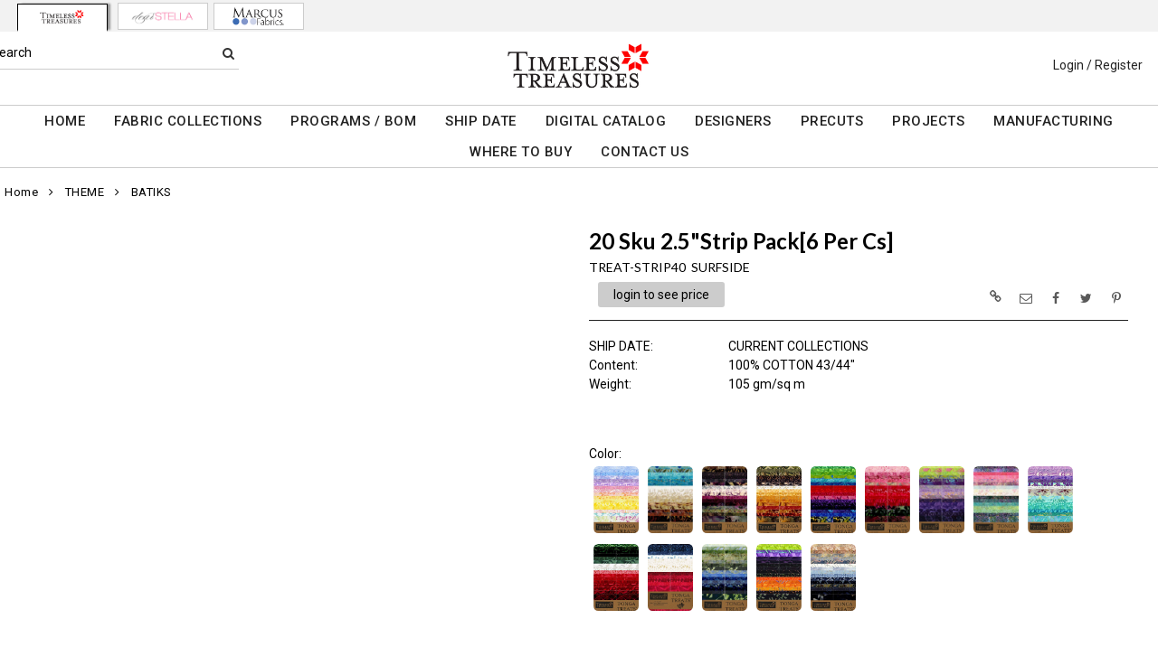

--- FILE ---
content_type: text/css
request_url: https://www.ttfabrics.com/themes/custom-themes/TTF/2/css/custom.css?v=1707309238
body_size: 29607
content:
/* HEADER FONT */
@import url('https://fonts.googleapis.com/css2?family=Open+Sans:ital,wght@0,300;0,400;0,500;0,600;0,700;0,800;1,300;1,400;1,500;1,600;1,700;1,800&display=swap');
/* @import url('https://fonts.googleapis.com/css2?family=Quicksand:wght@300;400;500;600;700&display=swap'); */
@import url('https://fonts.googleapis.com/css2?family=Roboto:ital,wght@0,100;0,300;0,400;0,500;0,700;0,900;1,100;1,300;1,400;1,500;1,700;1,900&display=swap');
body, table th, table td, table td a, input, button, select, select option, ul, li, textarea {font-family: 'Roboto' !important; font-weight: 400 ;}
ul.nav.navbar-nav.top-mainmenu-nav > li.dropdown.dropdown-lg > a {
    font-family: 'Roboto' !important;
    font-size: 15px; font-weight: 500;  color: #222; letter-spacing: .5px;
}
ul.nav.navbar-nav.top-mainmenu-nav > li.dropdown.dropdown-lg > ul.dropdown-menu.dropdown-menu-lg.row > li > a { font-size: 15px; font-family: 'Roboto'; color:#222; font-weight: 400; }
ul.dropdown-menu > li > a { font-size: 15px; font-weight: 400; color:#222; }
.top-nav .dropdown-menu {min-width: 160px;}
.top-nav .dropdown-menu > li > a { font-size: 15px; font-weight: 400; color:#222; }
.boxText, .stockWarning { font-size: 14px; }
.errorBox,.productListing-heading,TD.infoBoxHeadingMiddle, TD.infoBoxHeadingMiddle2,SPAN.greetUser,
TD.formAreaTitle, SPAN.markProductOutOfStock,SPAN.TopInfo {  font-size : 14px; font-weight: bold; }
.orderEdit { font-size : 11px; }
TD.headerNavigation,.infoBoxContents,TD.accountCategory { font-size: 13px; }
TD.bodyBreadCrumb, A.bodyBreadCrumb { font-size: 13px !important; font-weight: 400 !important; }
TD.headerError,.infoBoxNoticeContents { font-size: 14px; }
TD.headerInfo,TD.fieldKey, TD.tableHeading { font-size: 14px; font-weight: bold; }
TD.footer, TD.infoBoxHeading { font-size: 13px;  font-weight: bold; }
TD.AlsoCustomerPurchasedInfoBoxHeading{ font-size: 22px; font-weight: 400; }
TD.infoBox, SPAN.infoBox, TD.productListing-data,TD.subBar, TD.main, P.main,TD.utrDisplayData,TD.utrDisplayData1stCols { font-size: 14px; }
DIV.categoryBreaker { font-size: 15px; }
Div.FreeShipping { font-weight: bold; }
TD.pageHeading, DIV.pageHeading, TD.pageHeading h1 { font-size: 20px; font-weight: bold; }
DIV.pageHeading > h1 { font-size: 24px; font-weight: bold; }
TD.smallText, SPAN.smallText, P.smallText, TD.fieldValue, SPAN.newItemInCart { font-size: 14px; }
CHECKBOX, INPUT, RADIO, SELECT { font-size: 14px; font-weight: 400; }
.checkbox label { font-weight: 400 !important;  }
TEXTAREA { font-size: 14px; font-weight: 400;}
SPAN.productSpecialPrice { font-weight: 600; }
.checkoutBarFrom, .checkoutBarTo, .checkoutBarCurrent, .messageBox,.PurchaseContractList { font-size: 14px; }
TD.messageStackError, TD.messageStackWarning, TD.messageStackSuccess {  font-size: 14px; font-weight: 400;}
.inputRequirement, SPAN.Search_Text_Message{ font-size: 10px;}
SPAN.Advance_Search_Links_Text{  font-size: 11px;}
SPAN.b2b_customeremail, SPAN.b2b_customerphone{font-weight:bold;}
TD.mainorderhistoryheader a, TD.mainorderhistoryheaderfirst a, TD.mainorderhistoryheaderlast a { font-size: 16px; font-weight: bold; }
TD.mainorderhistoryheader { font-size: 16px; }
TD.mainorderhistoryheaderfirst, TD.mainorderhistoryheaderlast { font-size: 16px; }
TD.mainorderhistory, TD.mainorderhistoryfirst,TD.mainorderhistorylast,TD.mainorderhistorytotalrow,TD.mainorderhistoryonerow,
TD.mainorderhistoryonerowfirst,TD.mainorderhistoryonerowlast,TD.mainorderhistoryonerowlastnototal,TD.mainorderhistorygrandtotalrow,
TD.mainorderhistoryfirst a,TD.mainorderhistorylast a,TD.mainorderhistorytotalrow a,TD.mainorderhistory a,
TD.mainorderhistoryonerow a,TD.mainorderhistorygrandtotalrow a,TD.mainorderhistoryonerowlastnototal a,TD.mainorderhistoryonerowlast { font-size: 18px; }
TD.welcomemessage { font-size: 13px; }
TD.headeraddress { font-size: 10px }
A.footerlinks { font-size: 13px; font-weight:bold; }
TD.utrDisplayHeader, TD.utrDisplayHeader1stCols, TD.utrDisplayTotalLine,TD.utrDisplayTotalLine2{ font-size: 14px; font-weight:bold; }
TD.utrDisplayDataBRBG{ font-size: 13px; }
#vertmenu { font-size: 15px; }
#vertmenu h1 { font-size: 90%; }
.ProductListingInfoF{ font-size: 13px; font-weight: bold; }
.ProductListingInfoV, .NoSearchResult { font-size: 13px; }
.numberCircle { font-size: 16px; font-weight:bold; }
.numberCircle2 { font-weight:bold; }
.P-Items-Listing-Class-AvailableOnInfo { font-size: 20px; font-weight: 700; }
TD.BuyNow { font-size: 13px; font-weight: normal; }
TD.ItemsListingInfo, TD.ItemsListingInfo h3 { font-size: 14px; font-weight: 400; }
TD.ItemsListingInfoFLdName { font-size: 14px; font-weight: 600; }
.P-Items-Listing-Class span img , .P-Items-Listing-Info-Class h2, .P-Items-Listing-Info-Class table { font-size: 14px; font-weight: normal; }
.P-Items-Listing-Info-Class h2 span , .P-Items-Listing-Info-Class table tr td:first-child { font-weight: bold; }
.P-Items-Listing-Info-Class a { font-size: 15px; font-weight: bold; }
.P-Category-Listing-Info-Class, .P-Category-Listing-Info-Class h3 { font-size: 14px; font-weight: bold; }
.P-Category-Listing-Info-Class-Sub-Title { font-size: 14px; font-weight: normal; }
.P-Load-More-Items { font-size: 15px; font-weight: bold; }
#FeaturedCategories,#FeaturedCategories h1 {  font-size: 24px; font-weight: bold; }
.PurchaseContractList tr th, .PurchaseContractListDPL tr th { font-weight: bold; }
.PurchaseContractList tr td, .PurchaseContractListDPL tr td { font-weight: normal; }
.PurchaseContractList, .FooterBar { font-size: 14px; }
.HeaderTopMenu ul li {  font-size: 16px; }
.HeaderTopSubMenu ul { font-size: 15px; font-weight: bold; }
.FooterCopyRight, .FooterCopyRight a, .FooterCopyRight span, .FooterCopyRight i { font-size: 12px !important;  }
.ui-jq-button, .ui-jq-submitbutton,
.ButtonRoundedTopCorners, .ui-state-active, .ui-widget-overlay, .ui-state-highlight { font-weight: normal !important; }
.ui-jq-button:hover, .ui-jq-submitbutton:hover,
.ButtonRoundedTopCorners:hover { font-weight: normal ;}
.ui-jq-disable-button, .ui-state-active, .ui-widget-overlay, .ui-state-highlight { font-weight: normal !important; }
.ui-jq-disable-button:hover { font-weight: normal !important; }
.CheckoutTop, .CheckoutBottom, .Checkout, .ChangeAddress, .CancelSaveCard, .SaveCard, .AddCard, .AccountViewLinkDetails, .AddAddress,
.GenerateLineSheet, .SearchTransAccount, .PDFButton, .ItemsBuyNow, .PayButton,
.ContinueShopping, .ui-state-active, .ui-widget-overlay, .ui-state-highlight { font-weight: normal !important;}
.CheckoutTop:hover,.CheckoutBottom:hover, .CheckoutTop:hover, .Checkout:hover, .CancelSaveCard:hover, .SaveCard:hover,
.AddCard:hover, .AccountViewLinkDetails:hover,.AddAddress:hover,.GenerateLineSheet:hover, .SearchTransAccount:hover,
.PDFButton:hover, .ItemsBuyNow:hover, .PayButton:hover { font-weight: normal !important; }
.PayButtonG, .ui-state-active, .ui-widget-overlay, .ui-state-highlight { font-weight: normal !important;}
.PayButtonG:hover { font-weight: normal !important; }
.ParentCategories h2 { font-size: 18px; font-weight: bold; }
.AccesKeyMain { font-size: 20px; font-weight: bold; }
.P-Info-Items-Colors-Name-Listing-Class { font-size: 14px; font-weight: bold; }
.P-Featured-1-Title { font-size: 14px;font-weight: bold; }
.P-Featured-1-Body { font-size: 14px; }
.GarmentTableForm, .GarmentTableForm td, .GarmentTableForm th { font-size: 15px; }
.GarmentTableForm tr td { font-weight:normal; }
.GarmentTableForm tr td:first-child, .GarmentTableForm tr td:last-child, .GarmentTableForm tr:last-child td {   font-weight:bold;  }
.HomeCategoriesInfo{ font-size: 14px;}
.PrivacyTermsP{ font-size: 16px;}
.PrivacyTermsSpan1, .PrivacyTermsSpan2{ font-weight: bold; font-size: 16px;} 
#ajax_tooltipObj .ajax_tooltip_content{ font-size:0.8em; }
.tree-title { font-size: 14px; }
#CategoryTree .tree-node-hover, #CategoryTree .tree-node-hover a, #CategoryTree .tree-node-hover a span, #CategoryTree .tree-node-hover a div,
.FiltersOptions .tree-node-hover, .FiltersOptions .tree-node-hover a, .FiltersOptions .tree-node-hover a span, .FiltersOptions .tree-node-hover a div,
#CategoryTree .tree-node-selected, #CategoryTree .tree-node-selected a, #CategoryTree .tree-node-selected a span, #CategoryTree .tree-node-selected a div,
#CategoryTree .tree-node-selected-custom, #CategoryTree .tree-node-selected-custom a, #CategoryTree .tree-node-selected-custom a span, #CategoryTree .tree-node-selected-custom a div { font-weight: 700; }
.FiltersOptions .tree-node-selected-custom, .FiltersOptions .tree-node-selected-custom a, .FiltersOptions .tree-node-selected-custom a span, .FiltersOptions .tree-node-selected-custom a div { font-size:14px; }
#CategoryTree li ul li a {font-size:14px; font-weight: 400; }
#CategoryTree li a, .FiltersOptions li a {font-weight: bold; font-size:14px;}
.FiltersOptions li ul li a {font-weight: normal; font-size:14px; font-weight: 400; }
.CheckOutTable tr:first-child { font-weight:bold; }
.CustomeFieldFormatR {font-weight: 400 !important; font-style: normal !important;}
.CustomeFieldFormatB {font-weight: bold !important;}
.CustomeFieldFormatI {font-style: italic !important;}
.CustomeFieldFormatBI {font-weight: bold !important; font-style: italic !important;}
.CustomeFieldFormatR h2 {font-weight: normal !important; font-style: normal !important;font-size:14px;}
.CustomeFieldFormatB h2 {font-weight: bold !important;padding:0;margin:0;font-size:14px;}
.CustomeFieldFormatI h2 {font-style: italic !important;padding:0;margin:0;font-size:14px;}
.CustomeFieldFormatBI h2 {font-weight: bold !important; font-style: italic !important;font-size:14px;}
.CustomeFieldFormatR h3 {font-weight: normal !important; font-style: normal !important;}
.CustomeFieldFormatB h3 {font-weight: bold !important;}
.CustomeFieldFormatI h3 {font-style: italic !important;}
.CustomeFieldFormatBI h3 {font-weight: bold !important; font-style: italic !important;}
.badge { font-weight: bold; }
.ui-badge-container { font-weight: normal; }
.ShoppingCart_CheckoutItemSummary tr:first-child td { font-weight: bold; }
.ShoppingCart_CheckoutItemSummary tr:first-child td:first-child { text-align: center; }
.ShoppingCart_CheckoutItemSummary td.TotalAmount, .ShoppingCart_CheckoutItemSummary td.TotalQty, .ShoppingCart_CheckoutItemSummary td.SubTotal {font-weight: bold;}
.ShoppingCart_CheckoutItemSummary tr td table tr td{font-weight: normal !important;}
.ShoppingCart_CheckoutItemSummary tr td table tr td span span { font-weight: bold;}
.ShoppingCart_CheckoutItemSummary td.PrepackPieces span {  font-weight: normal; }
.ShoppingCart_CheckoutItemSummary td.TotalSizeQty,
.ShoppingCart_CheckoutItemSummary td.TotalSizeQty span,
.ShoppingCart_CheckoutItemSummary td.TotalSizeAmount span,
.ShoppingCart_CheckoutItemSummary td.SizeSubTotal div { font-weight: bold; }
.ShoppingCart_CheckoutItemSummary td.SizeSubTotal div span a, .ShoppingCart_CheckoutItemSummary td.QtyCol div span a { font-weight: normal; }
.chk-container { font-size: 18px; }
.seeprice_b2bseoenabled, td.focus-view-content h2 {font-size:14px;font-weight: normal;}
td.focus-view-content span.focus-view-style-orig h2 {font-size:20px;}
.fld-name-word-rap{word-wrap: normal;}
div.FocusPageDesc h1 {font-size: 24px; }
div.FocusPageStylColor h2 { font-size: 14px; font-weight: 400;}
div.FocusPagePrice {font-size: 18px; font-weight: 500;}
.nav-tabs > li.active > a, .nav-tabs > li > a { font-weight: 400; }
.FiltersHeader{font-size: 18px; font-weight: 400;}
.ClearFilter{font-size: 12px; }
.header-uname{font-size: 12px; }
/**************************************************************************************/
td.messageStackError, td.messageStackWarning, td.messageStackSuccess, td.messageStackError{vertical-align: middle}
td.messageStackError div, td.messageStackWarning div, td.messageStackSuccess div {display: inline-block; margin: 5px 5px;}
td.messageStackError div i {text-shadow: 1px 1px #111;color:#CC0000;}
td.messageStackWarning div i {text-shadow: 1px 1px #111;color:#FFCC00;}
td.messageStackSuccess div i {text-shadow: 1px 1px #111;color:#008000;}
.MainTable{width: 100% !important;}
.MainHeader{width: 100%  !important;}
.MainTableSpacing {max-width: 1280px !important; margin: 0 auto !important;}
.MainTableSpacing > table {max-width: 1280px !important; margin: 0 auto !important;}
.MainTableSpacing > form > table {max-width: 1280px !important; margin: 0 auto !important;}
#FeaturedLayer {max-width: 1280px !important;  margin: 0 auto; padding: 0;overflow: hidden;}
#FeaturedLayerMobile {max-width: 480px !important;  margin: 0 auto; padding: 0;overflow: hidden;}
#FeaturedLayer .row {padding: 100px 0 0 0; width: 100%; height: auto;}
#FeaturedLayerMobile .row {padding: 40px 0 0 0; width: 100%; height: auto;} 
#FeaturedLayer .row > div, #FeaturedLayerMobile .row > div {margin:0; padding: 0; }
#FeaturedLayer .featured-panel,#FeaturedLayerMobile .featured-panel { border-radius: 0; padding:0; margin: 0;}
#FeaturedLayer .featured-heading h3, #FeaturedLayerMobile .featured-heading h3 { margin: 0}
#FeaturedLayer .featured-content, #FeaturedLayerMobile .featured-content { text-align: justify;}
#FeaturedLayer .featured-content p, #FeaturedLayerMobile .featured-content p { text-indent: 50px; }
#FeaturedLayer .FeaturedSlider, #FeaturedLayerMobile .FeaturedSlider {margin-top: 20px;}
#FeaturedLayer .row_multi_img_f, #FeaturedLayerMobile .row_multi_img_f  {padding: 0 10px 0 0;}
#FeaturedLayer .row_multi_img_l, #FeaturedLayerMobile .row_multi_img_l  {padding: 0 0 0 10px;}
#FeaturedLayer .row_multi_img_m, #FeaturedLayerMobile .row_multi_img_m  {padding: 0 10px 0 10px;}
.top-header-small{display:block;width:100%;height:5px !important;margin:0;padding:0;background-color:#000;} 
.bodyBreadCrumb{/*background-color: #F5F5F5;*/ padding:7px;}
a:link,a:visited,a:active{color:#000;}
a.ui-jq-button:link, a.AccountViewLinkDetails:link, a.AddAddress:link, a.jssocials-share-link:link, a.ContinueShopping:link, a.CheckoutBottom:link, a.CheckoutTop:link{color:#fff !important;}
a.ui-jq-button:active, a.AccountViewLinkDetails:active, a.AddAddress:active, a.jssocials-share-link:active, a.ContinueShopping:active, a.CheckoutBottom:active, a.CheckoutTop:active{color:#fff !important;}
a.ui-jq-button:visited, a.AccountViewLinkDetails:visited, a.AddAddress:visited, a.jssocials-share-link:visited, a.ContinueShopping:visited, a.CheckoutBottom:visited,a.CheckoutTop:visited{color:#fff !important;}
td.checkout-custom > div.imagesubmit{margin-top:25px;}
.header-account-menu,.header-account-menu li {background: #fff !important;}
.img-responsive{width:100%; max-width:100%;}
#image-baner-static{max-width: 1280px; margin: 0 auto; padding-top:20px;}
#image-baner-static img {padding:10px 0;}
.ftr-smedia{  background-color: #fff;  padding:30px 0px;  border-top: 2px solid #ccc;}
footer.w-background-footer{ background-color: #ccc; padding:30px 0px; }	       
.FooterBannerInner{margin: 0 auto;text-align: center;}
.ftr-custom-links{margin:0 auto;}
.ftr-custom-links li:first-child, .ftr-custom-links li:first-child a {
   padding: 15px 0 5px 0; font-weight: bold; text-transform: uppercase; font-size: 12px; letter-spacing: 1px; text-align: left;
}
.ftr-custom-links li{
   color:#222; text-align: left; list-style-type: none;} 
.ftr-custom-links a{
   color:#222; font-weight: normal; text-decoration:none; font-size:11px;text-transform: uppercase; letter-spacing: 1px;
}
.ftr-custom-links a:hover { color:#222; }
.ftr-copyright{
  font-size:11px; color:#fff; letter-spacing: 1px; padding-top: 16px;padding-bottom: 2px;background-color: #191919; margin-bottom:-20px; 
}
.FooterCopyRight .ftr-icon {color:#888;} 
.FooterCopyRight .footer-cright,
.FooterCopyRight .footer-cright a,
.FooterCopyRight .footer-address,
.FooterCopyRight .footer-email,
.FooterCopyRight .footer-phone {color:#fff !important;}
.FooterCopyRight .footer-version,
.FooterCopyRight .footer-sweeperstatus,
.FooterCopyRight .footer-parsetime,
.FooterCopyRight .footer-powerby,
.FooterCopyRight .footer-powerby a {color:#999 !important;}
.ftr-copyright > span{display: block; margin-bottom: 10px;}
.ftr-row{max-width: 1024px;}
.ftr-social_container{padding: 60px 0; background-color: #fff;}
.ftr-social{margin: 0 auto;}
.ftr-social td { padding:20px;}
.login-form-verifycode-label{margin-top: 75px;}
.login-cart-message > div {padding: 10px 10px 10px 83px}
.forgot-password-form-verifycode-label{margin-top: 55px;}
#left-panel-block{display: block;}
#CategoryFilter{margin-left: -11px !important; margin-top: -67px;}
.focus-view-field-w-desc{padding: 20px; text-align: justify;}
.focus-view-items-image img {border-radius: 3px; }
.zero-padding{padding:0 !important;}
.spacer-padding{padding:20px}
.spacer-padding10{padding:10px}
.focus-view-additional-images{padding-top: 20px; margin-right: 0; padding-right: 30px; text-align: right;}
.focus-view-additional-images div {display: inline; padding-left: 10px;padding-top: 20px; }
.focus-view-add-to-cart-responsive{border: none;margin-bottom: 20px;text-align: left !important;}
.shopping-cart-items-list {min-width:110px;margin:0 !important;padding: 5px !important;}
.shopping-cart-items-list img {width:100px !important; height: auto !important; text-align: center;padding: 0 !important; margin:0 0 0 8px !important;}
.check-confirmation-space-left{padding-left: 45px;}
.categories-filters .modal-dialog { margin: 0; width: 100%; height: 100%; min-height: 100%; padding: 0; color: #333; }
.categories-filters .modal-content { height: 100%; min-height: 100%; border-radius: 0; color: #333; background: rgba(255, 255, 255, 0.97); overflow:auto; }
.categories-filters .modal-body ul { padding: 0 !important; }
.categories-filters .modal-body ul > li { margin-top: 10px; padding: 0 ; }
.categories-filters .modal-body ul > li > ul { margin-left: 20px ; }
.categories-filters .modal-body ul > li > ul > li{ margin: 0 ;}
.categories-filters .modal-body a { color: #333; font-weight:500; font-size: 16px !important; }
.categories-filters .modal-title, .categories-filters .btn-link{ color: #666 !important; }
.categories-filters .modal-header { background-color: #ccc; }
.items-filters .modal-dialog { margin: 0; width: 100%; height: 100%; min-height: 100%; padding: 0; color: #333; }
.items-filters .modal-content { height: 100%; min-height: 100%; border-radius: 0; color: #333; background: rgba(255, 255, 255, 0.97); overflow:auto; }
.items-filters .modal-body ul { padding: 0 !important; }
.items-filters .modal-body ul > li { margin-top: 0; padding: 0 !important; }
.items-filters .modal-body ul > li > ul { margin-left: 20px ; margin-top: 5px;}
.items-filters .modal-body ul > li > ul > li { margin: 0 ; }
.items-filters .modal-body, .items-filters .modal-body ul > li > ul > li > label { color: #333; font-size: 16px !important; }
.items-filters .modal-title, .items-filters .btn-link{ color: #666 !important; }
.items-filters .modal-header { background-color: #ccc; }
.table-container{width: 100%;}
.account-history-addr{padding-left: 10px;}
#NotesChangeTextArea{height: auto; height: auto;}
.account-table-arrow-hide{display: block;}
.account-info-field-name{font-size: 14px; font-weight: bold;}
.account-info-field-value{font-size: 14px; font-weight: normal;}
.account-info-field-sub-value{padding-left: 0 !important;}
.account-info-field-name-breaker{display: none;}
.checkout_items_img{max-width: 100px; height: auto;padding:0; margin: 0;}
.shoppingcart_items_img{max-width: 100px; height: auto;padding:0; margin: 0;}
.FooterCopyRight { float: none; margin:0 auto; padding-bottom: 15px; }
.FooterCopyRight a { color:#fff; }
#CategoryTree li ul li a:hover {text-decoration: none;}
#CategoryTree li a:hover {text-decoration: none;}
.button-group-sm-screen{display: none;}
.navbar-header-search{display: none;}
.login-screen-label{margin-left:0; margin-right:0;padding-left:0;padding-right:0}
.cart-desktop-only{display: block;}
#top-nav-search{margin-top:-30px;}
.instagram-title{padding-top: 100px; font-size: 22px;font-weight: 700; color: #888;}
@media (min-width:969px) {
  .dropdown:hover .dropdown-menu {
    display: block;
  }
}
div.msgBoxImage { display: none; }
div.msgBoxContent span {color:#000;}
div.msgBoxButtons input[type='button'] { border:1px solid #000; background-color:#000; color:#FFF; border-radius: 0; }
div.msgBoxButtons input[type='button']:hover { background-color:#222; color:#fff; }
div.msgBox{background-color:#FCFCFC;padding: 4px 10px 4px 10px;position: fixed;z-index: 1000; color: #00335e;border-radius: 0; box-shadow: 0 0 2px #000;border: 1px solid #222;}
div.msgBoxTitle {padding:5px 0 5px 0; font-variant:small-caps; font-size:16pt; font-weight:lighter; color:#000;  width:100%; border-bottom : 1px solid #000;}
#slider_banner{display: block;}
#slider_banner_small{display: none;}
#FeaturedLayer{display: block;}
#FeaturedLayerMobile{display: none;}
.cart-qty-input-fld {padding: 5px 3px !important;}
@media screen and (max-width: 968px) {
   #P-Items-Listing-Img-Main-Class {
   margin: 0 !important;
   padding: 20px 10px 20px 5px !important;
  }
  #uaccountregistrationcontainer{margin-top: 20px;}
  #search-main-navbar-collapse{display: none;}
  .button-group-sm-screen{display:inline-block; margin-bottom: 20px; width:100%; color: #888888;}
  .button-group-sm-screen100 button {width:90%;}
  .button-group-sm-screen100 span {color: #888888;}
  .button-group-sm-screen50 button {width:45% !important;}
  .button-group-sm-screen50 button span {color: #888888;}
  .button-group-filter-screen{display: block; width:100%; color: #888888;}
  .button-group-filter-screen100 button {width:100%; margin: 8px; font-size: 18px; font-weight: bold;}
   #main-navbar-collapse{ border-bottom: 1px solid #ccc; margin-bottom:20px;}
  .navbar-nav > li > a { margin: 0 32px; }
  .top-header-container{padding-top: 0;margin-bottom:10px;}
  #header-search-menu{width: 100%; }
   .input-group{border: none !important;}
  .icon-blank{padding: 2px;display: block;}
   #image-baner-static{margin: 0 auto; }
  #image-baner-static img {padding: 0 10px 10px 10px;}
  #banner-featured-spacer{margin-top: 10px !important;}
  .ftr-row{max-width: 100%;}
  .ftr-social td { padding: 20px 20px 20px 0; }
   td.messageStackError, td.messageStackWarning, td.messageStackSuccess, td.messageStackError{text-align: center;}
  .login-form-verifycode-label{margin-top: 0;}
  .forgot-password-form-verifycode-label{margin-top: 0;}
  .login-form-spacer > ul {padding-left: 20px;}
  .login-form-container{width: 100%; padding: 0 !important;}
  .login-form-container > .col-sm-6 {width: inherit; padding: 0; margin-bottom: 25px !important;}
  .login-form-container > .col-sm-6 > h4 {margin-top: -1px !important;}
  .login-cart-message > div {padding: 0 0 12px 0px}
   #NewCustomer { height: auto; }
  .focus-view-field-value{padding-left:40px;}
  .focus-view-field-row {margin-bottom: 5px;}
  .focus-view-field-row > .col-sm-3,.focus-view-field-row > .col-sm-3 span {font-weight: bold !important;}
  .focus-view-field-row-header-h3 > .col-sm-8 {margin-top: -20px !important;}
  .category-button{padding-top: 6px !important; padding-bottom: 5px !important; color: #999;}
  .categories-filters .modal-body ul { padding: 30px 0 0 0; overflow: auto; }
  .categories-filters .modal-body li { padding: 4px 0 4px 0 ; }
  .categories-filters .modal-body ul li a { color: #333; font-size: 200%; text-transform: uppercase; font-weight: 600; }
  .categories-filters .modal-body ul li ul li a { color: #333; font-size: 200%; text-transform: uppercase; font-weight: 400; }
  .items-filters .modal-body ul { padding: 30px 0 0 0; overflow: auto; }
  .items-filters .modal-body li { padding: 4px 0 4px 0 ; }
  .items-filters .modal-body ul > li { color: #333;  text-transform: uppercase; font-weight: 600; }
  .items-filters .modal-body ul > li > ul > li > label { color: #333; text-transform: uppercase; font-weight: 400 ; }
  #left-panel-block{display: none;}
  .focus-view-field-w-desc{padding-top: 5px; padding-bottom: 5px; text-align: justify;}
  .focus-view-items-image{padding: 20px; }
  .focus-view-additional-images{padding-top: 0; padding-right: 30px; padding-bottom: 30px; text-align: center;}
  .focus-view-field-value, .account-history-field-value{padding-left: 30px;}
  .focus-view-add-to-cart{margin:0 auto;text-align:center;}
  .prInfo{margin:0 !important; padding:5px !important;}
  .checkout-confirmation-submit {padding: 20px !important; margin: 0 auto !important; width: 225px !important;}
  .check-confirmation-space-left{padding-left: 30px;}
  .table-container{overflow-x: auto; max-width: 750px; margin: 20px 20px 0 0;}
  .table-container > table {padding: 10px;}
  .DPLSummary{padding:0; margin:0; width: 100%;}
  .checkout-shipping-address{padding-top: 20px; text-align:left !important;}
  .checkout-shipping-address table {float: left;}
  .account-info-field-value{padding-left:30px;}
  .account-info-field-name-breaker{display: block;}
  .account-info-field-sub-value{padding-left:30px !important;}
  .focus-view-add-to-cart-responsive{margin-bottom:0;}
  .cart-checkout-sizes-width{overflow-x: auto; width: 100px;}
  .cart-qty-input-fld {max-width: 50px;}
  .cart-desktop-only{display: none;}
  .login-screen-label{text-align: left !important; padding-left:10px;}
    #product-img{width: 100%;margin-bottom:10px;}
  #product-desc{width: 100%; height: auto;}
  #share-media{position: relative; margin-top: 20px;}
  div.Garment-Product-Desc { margin: 0 auto; padding-top:20px; max-width: 100%; }
  .btn:focus, .btn:active { outline: none !important; box-shadow: none !important; }
  .FooterBannerInner ul { width: 50% ; }
  .account-orderlist-filter div.text-right {text-align: left !important; margin: 5px;}
}

@media screen and (max-width: 650px) {
   .main-custom-navbar{ min-height: 8px !important;  line-height: 8px !important;  }
   #header-search-menu{width: 100%;}
  .table-container{overflow-x: auto; max-width: 590px;margin: 20px 0 0 0 ; padding:10px !important;}
  .focus-view-add-to-cart-responsive{overflow-x: auto; max-width: 590px; margin: 20px 0 0 0 ; padding:10px !important;}
  .account-table-arrow-hide{display: none;}
  .account-info-field-value{padding-left:30px;}
  .cart-checkout-sizes-width{overflow-x: auto; width: 70px;}
  .cart-qty-input-fld{max-width: 50px;}
  .login-screen-label{text-align: left;}
  #NewCustomer { height: auto; };
  #product-desc{width: 100%; margin-bottom:10px;}
  #product-img{width: 100%;}
  #share-media{position: relative; margin-top: 20px;}
  .focus-view-add-to-cart{margin:0 auto;text-align:center;}
  div.Garment-Product-Desc { margin: 0 auto; padding-top:20px; max-width: 100%; }
  div.FocusPagePriceSpacer{ width:100%; }
  .GarmentTableFormContainer{overflow-x: auto;max-width: 400px;}
   #top-nav-menu{ margin-top: 10px;}
}

@media screen and (max-width: 480px) {
  h1 {font-size:30px;}
  .main-custom-navbar{ min-height: 8px !important; line-height: 8px !important;   }
  #slider_banner{display: none;}
  #slider_banner_small{display: block;}
  #FeaturedLayer{display: none;}
  #FeaturedLayerMobile{display: block;}
  #header-search-menu{width: 100%;}
  .ftr-social li{ display: inline-block;  padding:12px; }
  .account-history-info-table-container{overflow-x: auto; max-width: 285px;margin: 20px 0 0 0; }
  .account-info-table-container{overflow-x: auto; max-width: 285px;margin: 20px 0 0 0; }
  .focus-view-add-to-cart-responsive{overflow-x: auto; max-width: 285px;margin: 20px 0 0 0; }
  .account-history-info-table-container > table {padding: 10px;}
  .account-info-table-container > table {padding: 10px;}
  .account-table-arrow-hide{display: none;}
  .account-info-field-value{padding-left:30px;}
  .msgBoxImage{height:45px !important; width:45px  !important;}
  .msgBoxImage img {height:45px  !important; width:45px  !important;}
  .cart-checkout-sizes-width{overflow-x: auto; width: 30px;}
  .cart-qty-input-fld{max-width: 50px;}
  .login-screen-label{text-align: left;}

  #product-img{width: 100%; margin-bottom:10px;}
  #product-desc{width: 100%; padding:10px 0;}
  #share-media{position: relative; margin-top: 20px;}
  .focus-view-add-to-cart{margin:0 auto !important;}
  div.Garment-Product-Desc { margin: 0 auto; padding-top:20px; max-width: 100%; }
  div.FocusPagePriceSpacer{ width:100%; }
  .GarmentTableFormContainer{overflow-x: auto; max-width: 400px;}
  .GarmentTableForm{width: 100%; margin-left:0;}
  .ftr-custom-links { max-width: 200px;}
  #NewCustomer { height: auto; };
  #top-nav-menu{ margin-top: 10px;}
  .ribbon_in_cart, .ribbon_in_notavailable{margin-right:-40px;}
}

.address-input-text-width-400 {max-width: 600px;}
.address-input-text-width-200 {max-width: 300px;}
#address-book-form, #account-change-password-form, .login-form, .create-account-form {padding: 20px;}
.login-form{padding-top: 5px !important; padding-bottom: 0 !important;}
.login-form-spacer{padding: 10px !important;}
#FiltersHeader{display: block; font-size: 18px; font-weight: 500; padding: 5px 0;border-bottom: 1px solid #ccc;margin-right: 0;}
#FiltersTableHeader{float:left; margin-left: -8px; margin-right:0; margin-bottom:30px;}
.tree-node { cursor: pointer; }
#CategoryTree li, #FiltersTree li, #m-category-tree, #m-filter-tree { list-style-type: none;}
.righArrowMenu{ padding-top: 3px; color:#222 !important; }

--- FILE ---
content_type: application/x-javascript
request_url: https://www.ttfabrics.com/js/ajax-tooltip.js
body_size: 6220
content:
/************************************************************************************************************
	@fileoverview
	Ajax tooltip
	Copyright (C) 2006  Alf Magne Kalleland(post@dhtmlgoodies.com)
	
	This library is free software; you can redistribute it and/or
	modify it under the terms of the GNU Lesser General Public
	License as published by the Free Software Foundation; either
	version 2.1 of the License, or (at your option) any later version.
	
	This library is distributed in the hope that it will be useful,
	but WITHOUT ANY WARRANTY; without even the implied warranty of
	MERCHANTABILITY or FITNESS FOR A PARTICULAR PURPOSE.  See the GNU
	Lesser General Public License for more details.
	
	You should have received a copy of the GNU Lesser General Public
	License along with this library; if not, write to the Free Software
	Foundation, Inc., 51 Franklin Street, Fifth Floor, Boston, MA  02110-1301  USA
	
	
	www.dhtmlgoodies.com 
	Alf Magne Kalleland

************************************************************************************************************/

/* Custom variables */

/* Offset position of tooltip */
var x_offset_tooltip = 5;
var y_offset_tooltip = 30;

/* Don't change anything below here */


var ajax_tooltipObj = false;
var ajax_tooltipObj_iframe = false;

var ajax_tooltip_MSIE = false;
if(navigator.userAgent.indexOf('MSIE')>=0)ajax_tooltip_MSIE=true;



var currentTooltipObject = false;

function ajax_showTooltip(e,externalFile,inputObj,gotofilename,reccount)
{
	currentTooltipObject = inputObj;
	//window.onresize = function(e) { ajax_positionTooltip(e); } ;
   if(document.all)e = event;

   
	if(!ajax_tooltipObj)	/* Tooltip div not created yet ? */
	{
		ajax_tooltipObj = document.createElement('DIV');
		ajax_tooltipObj.style.position = 'absolute';
		ajax_tooltipObj.id = 'ajax_tooltipObj';		
		
		
		document.body.appendChild(ajax_tooltipObj);

		
		var leftDiv = document.createElement('DIV');	/* Create arrow div */
		leftDiv.className='ajax_tooltip_arrow';
		leftDiv.id = 'ajax_tooltip_arrow';
		ajax_tooltipObj.appendChild(leftDiv);
		var contentDiv = document.createElement('DIV'); /* Create tooltip content div */
		contentDiv.className = 'ajax_tooltip_content';
		ajax_tooltipObj.appendChild(contentDiv);
		contentDiv.id = 'ajax_tooltip_content';
		contentDiv.style.marginBottom ='15px';
		
		contentDiv.onmouseout=function(event){ajax_hideTooltip(event,1)}
		inputObj.onmouseout=function(event){ajax_hideTooltip(event,2)}
		/*
		// Creating button div
		var buttonDiv = document.createElement('DIV');
		buttonDiv.style.cssText = 'position:absolute;width:105px;padding:2px;border:1px solid #bbc3d3;top:151pt;left:30px;bottom:20px;text-align:center;background-color:#f8f8f9;font-size:0.6em;font-family:verdana,arial;height:14px;z-index:10000000';
		buttonDiv.innerHTML = '<a href="'+gotofilename+'">Go to cart details</a>';
		ajax_tooltipObj.appendChild(buttonDiv);
		
		// Creating button div
		var buttonDiv1 = document.createElement('DIV');
		buttonDiv1.style.cssText = 'position:absolute;padding:2px;border:1px solid #bbc3d3;top:151pt;left:142px;bottom:20px;text-align:center;background-color:#f8f8f9;font-size:0.6em;font-family:verdana,arial;height:14px;z-index:10000000';
		buttonDiv1.innerHTML = '<a href="#" onclick="ajax_hideTooltip();return false">Close</a>';
		ajax_tooltipObj.appendChild(buttonDiv1);*/

		if(ajax_tooltip_MSIE){	/* Create iframe object for MSIE in order to make the tooltip cover select boxes */
			ajax_tooltipObj.style.cursor = 'move';
			ajax_tooltipObj_iframe = document.createElement('<IFRAME frameborder="0">');
			ajax_tooltipObj_iframe.style.position = 'absolute';
			ajax_tooltipObj_iframe.border='0';
			ajax_tooltipObj_iframe.frameborder=0;
			ajax_tooltipObj_iframe.style.backgroundColor='#FFF';
			ajax_tooltipObj_iframe.src = 'about:blank';
			contentDiv.appendChild(ajax_tooltipObj_iframe);
			ajax_tooltipObj_iframe.style.left = '0px';
			ajax_tooltipObj_iframe.style.top = '0px';
		}		
	}
	
	
	// Find position of tooltip
	ajax_tooltipObj.style.display='block';
	ajax_loadContent('ajax_tooltip_content',externalFile);
	if(ajax_tooltip_MSIE){
		ajax_tooltipObj_iframe.style.width = ajax_tooltipObj.clientWidth + 'px';
		ajax_tooltipObj_iframe.style.height = ajax_tooltipObj.clientHeight + 'px';
	}
	
        if((reccount*26) > 120){
           document.getElementById('ajax_tooltip_content').style.height = 200+'px';
        }	
	
	ajax_positionTooltip(e,inputObj);
	
	
}

function ajax_positionTooltip(e,inputObj)
{
	if(!inputObj)inputObj=currentTooltipObject;
	if(inputObj){
		var leftPos = (ajaxTooltip_getLeftPos(inputObj) + inputObj.offsetWidth);
		var topPos = ajaxTooltip_getTopPos(inputObj);
	}else{		
	   var leftPos = e.clientX;
	   var topPos = e.clientY;
	}
   var tooltipWidth = document.getElementById('ajax_tooltip_content').offsetWidth +  document.getElementById('ajax_tooltip_arrow').offsetWidth;
  
   
   ajax_tooltipObj.style.left = leftPos - 175 + 'px';
   ajax_tooltipObj.style.top = topPos + 28 + 'px';
   
   
} 

function ajax_hideTooltip(e,obj)
{
  var clw = document.body.clientWidth;
  var dvw = document.getElementById('ajax_tooltip_content').offsetWidth;
  
  var clh = document.body.clientHeight;
  var dvh = document.getElementById('ajax_tooltip_content').offsetHeight;
	
	if (obj==1) {
	  if(((clw-14) < e.clientX) || (e.clientX < (clw - dvw)) || ((clh-e.clientY) < (clh-(dvh+100)))){ 
	    ajax_tooltipObj.style.display='none';
	  }
	} else if(obj==2) {
	  if((clh-(clh-e.clientY)) < 80){ 
	    ajax_tooltipObj.style.display='none';
	  }	
	}
}

function ajaxTooltip_getTopPos(inputObj)
{		
  var returnValue = inputObj.offsetTop;
  while((inputObj = inputObj.offsetParent) != null){
  	if(inputObj.tagName!='HTML')returnValue += inputObj.offsetTop;
  }
  return returnValue;
}

function ajaxTooltip_getLeftPos(inputObj)
{
  var returnValue = inputObj.offsetLeft;
  while((inputObj = inputObj.offsetParent) != null){
  	if(inputObj.tagName!='HTML')returnValue += inputObj.offsetLeft;
  }
  return returnValue;
}